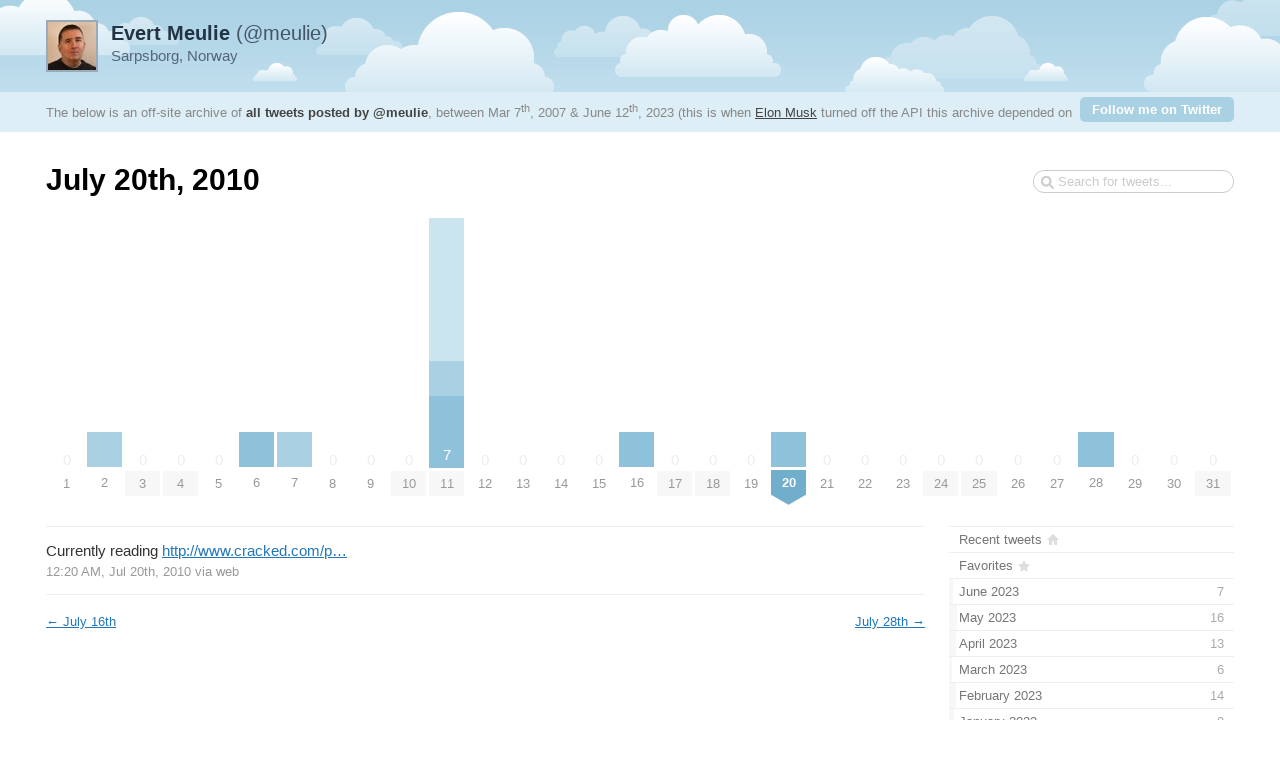

--- FILE ---
content_type: text/html; charset=utf-8
request_url: https://tweetnest.meulie.net/2010/07/20
body_size: 3384
content:

<!DOCTYPE html PUBLIC "-//W3C//DTD XHTML 1.0 Strict//EN" "http://www.w3.org/TR/xhtml1/DTD/xhtml1-strict.dtd">
<html xmlns="http://www.w3.org/1999/xhtml" xml:lang="en" lang="en">
<head>
	<title>Tweets by @meulie / July 20th, 2010</title>
	<meta http-equiv="Content-Type" content="text/html; charset=utf-8" />
	<meta name="description" content="An archive of all tweets written by Evert Meulie." />
	<meta name="author" content="Evert Meulie" />
	<link rel="stylesheet" href="/styles/streamlined/styles.css.php" type="text/css" />
	<script type="b36b960ac4d8e67e29059f69-text/javascript" src="//ajax.googleapis.com/ajax/libs/jquery/1/jquery.min.js"></script>
	<script type="b36b960ac4d8e67e29059f69-text/javascript" src="/tweets.js"></script>
</head>
<body>
	<div id="container">
		<div id="top">
			<div id="author">
				<h2><a href="//x.com/meulie"><strong>Evert Meulie</strong> (@meulie)<img src="https://pbs.twimg.com/profile_images/1618577883399610368/9yPg7JFJ_normal.jpg" width="48" height="48" alt="" /></a></h2>
				<p>Sarpsborg, Norway</p>
			</div>
			<div id="info">
				<p>The below is an off-site archive of <strong><a href="/">all tweets posted by @meulie</a></strong>, between Mar 7<sup>th</sup>, 2007 & June 12<sup>th</sup>, 2023 (this is when <a href="https://x.com/elonmusk">Elon Musk</a> turned off the API this archive depended on ヽ༼ ಠ益ಠ ༽ﾉ   ).</p>
				<p class="follow"><a href="https://x.com/meulie">Follow me on Twitter</a></p>
			</div>
		</div>
		<div id="content">
			<h1>July 20th, 2010</h1>
			<form id="search" action="/search" method="get"><div><input type="text" name="q" value="" /></div></form>
			<div id="days" class="days-31"><div class="dr">
				<div class="d"><a href="/2010/07/01"><span class="z">0</span><span class="m">1</span></a></div>
				<div class="d"><a title="1 tweet, 1 retweet" href="/2010/07/02"><span class="p" style="height:35.71px"><span class="n"></span><span class="rt" style="height:35.71px"></span></span><span class="m">2</span></a></div>
				<div class="d"><a href="/2010/07/03"><span class="z">0</span><span class="m mm">3</span></a></div>
				<div class="d"><a href="/2010/07/04"><span class="z">0</span><span class="m mm">4</span></a></div>
				<div class="d"><a href="/2010/07/05"><span class="z">0</span><span class="m">5</span></a></div>
				<div class="d"><a title="1 tweet" href="/2010/07/06"><span class="p" style="height:35.71px"><span class="n"></span></span><span class="m">6</span></a></div>
				<div class="d"><a title="1 tweet, 1 retweet" href="/2010/07/07"><span class="p" style="height:35.71px"><span class="n"></span><span class="rt" style="height:35.71px"></span></span><span class="m">7</span></a></div>
				<div class="d"><a href="/2010/07/08"><span class="z">0</span><span class="m">8</span></a></div>
				<div class="d"><a href="/2010/07/09"><span class="z">0</span><span class="m">9</span></a></div>
				<div class="d"><a href="/2010/07/10"><span class="z">0</span><span class="m mm">10</span></a></div>
				<div class="d"><a title="7 tweets, 4 replies, 1 retweet" href="/2010/07/11"><span class="p" style="height:250px"><span class="n">7</span><span class="r" style="height:142.86px"></span><span class="rt" style="height:35.71px"></span></span><span class="m mm">11</span></a></div>
				<div class="d"><a href="/2010/07/12"><span class="z">0</span><span class="m">12</span></a></div>
				<div class="d"><a href="/2010/07/13"><span class="z">0</span><span class="m">13</span></a></div>
				<div class="d"><a href="/2010/07/14"><span class="z">0</span><span class="m">14</span></a></div>
				<div class="d"><a href="/2010/07/15"><span class="z">0</span><span class="m">15</span></a></div>
				<div class="d"><a title="1 tweet" href="/2010/07/16"><span class="p" style="height:35.71px"><span class="n"></span></span><span class="m">16</span></a></div>
				<div class="d"><a href="/2010/07/17"><span class="z">0</span><span class="m mm">17</span></a></div>
				<div class="d"><a href="/2010/07/18"><span class="z">0</span><span class="m mm">18</span></a></div>
				<div class="d"><a href="/2010/07/19"><span class="z">0</span><span class="m">19</span></a></div>
				<div class="d"><a title="1 tweet" href="/2010/07/20"><span class="p" style="height:35.71px"><span class="n"></span></span><span class="m ms"><strong>20</strong></span></a></div>
				<div class="d"><a href="/2010/07/21"><span class="z">0</span><span class="m">21</span></a></div>
				<div class="d"><a href="/2010/07/22"><span class="z">0</span><span class="m">22</span></a></div>
				<div class="d"><a href="/2010/07/23"><span class="z">0</span><span class="m">23</span></a></div>
				<div class="d"><a href="/2010/07/24"><span class="z">0</span><span class="m mm">24</span></a></div>
				<div class="d"><a href="/2010/07/25"><span class="z">0</span><span class="m mm">25</span></a></div>
				<div class="d"><a href="/2010/07/26"><span class="z">0</span><span class="m">26</span></a></div>
				<div class="d"><a href="/2010/07/27"><span class="z">0</span><span class="m">27</span></a></div>
				<div class="d"><a title="1 tweet" href="/2010/07/28"><span class="p" style="height:35.71px"><span class="n"></span></span><span class="m">28</span></a></div>
				<div class="d"><a href="/2010/07/29"><span class="z">0</span><span class="m">29</span></a></div>
				<div class="d"><a href="/2010/07/30"><span class="z">0</span><span class="m">30</span></a></div>
				<div class="d"><a href="/2010/07/31"><span class="z">0</span><span class="m mm">31</span></a></div>
			</div></div>

			<div id="c"><div id="primary">
				<div id="tweet-18947334789" class="tweet">
					<p class="text">Currently reading <a class="link" href="http://www.cracked.com/photoshop_130_if-movie-titles-were-honest/">http://www.cracked.com/p&#8230;</a></p>
					<p class="meta">
						<a href="//x.com/meulie/status/18947334789" class="permalink">12:20 AM, Jul 20th, 2010</a>
						<span class="via">via web</span>
					</p>
				</div>
				<div class="nextprev"><a class="prev" href="/2010/07/16">&larr; <span>July 16th</span></a> <a class="next" href="/2010/07/28"><span>July 28th</span> &rarr;</a></div>
			</div>
			<div id="secondary">
				<ul id="months">
					<li class="home"><a href="/"><span class="m">Recent tweets</span></a></li>
					<li class="fav"><a href="/favorites"><span class="m">Favorites</span></a></li>
					<li><a href="/2023/06"><span class="m">June 2023</span><span class="n"> 7</span><span class="p" style="width:1.31%"></span></a></li>
					<li><a href="/2023/05"><span class="m">May 2023</span><span class="n"> 16</span><span class="p" style="width:2.99%"></span></a></li>
					<li><a href="/2023/04"><span class="m">April 2023</span><span class="n"> 13</span><span class="p" style="width:2.43%"></span></a></li>
					<li><a href="/2023/03"><span class="m">March 2023</span><span class="n"> 6</span><span class="p" style="width:1.12%"></span></a></li>
					<li><a href="/2023/02"><span class="m">February 2023</span><span class="n"> 14</span><span class="p" style="width:2.61%"></span></a></li>
					<li><a href="/2023/01"><span class="m">January 2023</span><span class="n"> 9</span><span class="p" style="width:1.68%"></span></a></li>
					<li><a href="/2022/12"><span class="m">December 2022</span><span class="n"> 16</span><span class="p" style="width:2.99%"></span></a></li>
					<li><a href="/2022/11"><span class="m">November 2022</span><span class="n"> 15</span><span class="p" style="width:2.8%"></span></a></li>
					<li><a href="/2022/10"><span class="m">October 2022</span><span class="n"> 14</span><span class="p" style="width:2.61%"></span></a></li>
					<li><a href="/2022/09"><span class="m">September 2022</span><span class="n"> 15</span><span class="p" style="width:2.8%"></span></a></li>
					<li><a href="/2022/08"><span class="m">August 2022</span><span class="n"> 10</span><span class="p" style="width:1.87%"></span></a></li>
					<li><a href="/2022/07"><span class="m">July 2022</span><span class="n"> 29</span><span class="p" style="width:5.41%"></span></a></li>
					<li><a href="/2022/06"><span class="m">June 2022</span><span class="n"> 7</span><span class="p" style="width:1.31%"></span></a></li>
					<li><a href="/2022/05"><span class="m">May 2022</span><span class="n"> 10</span><span class="p" style="width:1.87%"></span></a></li>
					<li><a href="/2022/04"><span class="m">April 2022</span><span class="n"> 12</span><span class="p" style="width:2.24%"></span></a></li>
					<li><a href="/2022/03"><span class="m">March 2022</span><span class="n"> 11</span><span class="p" style="width:2.05%"></span></a></li>
					<li><a href="/2022/02"><span class="m">February 2022</span><span class="n"> 10</span><span class="p" style="width:1.87%"></span></a></li>
					<li><a href="/2022/01"><span class="m">January 2022</span><span class="n"> 8</span><span class="p" style="width:1.49%"></span></a></li>
					<li><a href="/2021/12"><span class="m">December 2021</span><span class="n"> 18</span><span class="p" style="width:3.36%"></span></a></li>
					<li><a href="/2021/11"><span class="m">November 2021</span><span class="n"> 18</span><span class="p" style="width:3.36%"></span></a></li>
					<li><a href="/2021/10"><span class="m">October 2021</span><span class="n"> 20</span><span class="p" style="width:3.73%"></span></a></li>
					<li><a href="/2021/09"><span class="m">September 2021</span><span class="n"> 33</span><span class="p" style="width:6.16%"></span></a></li>
					<li><a href="/2021/08"><span class="m">August 2021</span><span class="n"> 11</span><span class="p" style="width:2.05%"></span></a></li>
					<li><a href="/2021/07"><span class="m">July 2021</span><span class="n"> 11</span><span class="p" style="width:2.05%"></span></a></li>
					<li><a href="/2021/06"><span class="m">June 2021</span><span class="n"> 11</span><span class="p" style="width:2.05%"></span></a></li>
					<li><a href="/2021/05"><span class="m">May 2021</span><span class="n"> 8</span><span class="p" style="width:1.49%"></span></a></li>
					<li><a href="/2021/04"><span class="m">April 2021</span><span class="n"> 4</span><span class="p" style="width:0.75%"></span></a></li>
					<li><a href="/2021/03"><span class="m">March 2021</span><span class="n"> 4</span><span class="p" style="width:0.75%"></span></a></li>
					<li><a href="/2021/02"><span class="m">February 2021</span><span class="n"> 4</span><span class="p" style="width:0.75%"></span></a></li>
					<li><a href="/2021/01"><span class="m">January 2021</span><span class="n"> 5</span><span class="p" style="width:0.93%"></span></a></li>
					<li><a href="/2020/12"><span class="m">December 2020</span><span class="n"> 7</span><span class="p" style="width:1.31%"></span></a></li>
					<li><a href="/2020/11"><span class="m">November 2020</span><span class="n"> 3</span><span class="p" style="width:0.56%"></span></a></li>
					<li><a href="/2020/10"><span class="m">October 2020</span><span class="n"> 7</span><span class="p" style="width:1.31%"></span></a></li>
					<li><a href="/2020/09"><span class="m">September 2020</span><span class="n"> 7</span><span class="p" style="width:1.31%"></span></a></li>
					<li><a href="/2020/08"><span class="m">August 2020</span><span class="n"> 2</span><span class="p" style="width:0.37%"></span></a></li>
					<li><a href="/2020/07"><span class="m">July 2020</span><span class="n"> 3</span><span class="p" style="width:0.56%"></span></a></li>
					<li><a href="/2020/06"><span class="m">June 2020</span><span class="n"> 8</span><span class="p" style="width:1.49%"></span></a></li>
					<li><a href="/2020/05"><span class="m">May 2020</span><span class="n"> 5</span><span class="p" style="width:0.93%"></span></a></li>
					<li><a href="/2020/04"><span class="m">April 2020</span><span class="n"> 7</span><span class="p" style="width:1.31%"></span></a></li>
					<li><a href="/2020/03"><span class="m">March 2020</span><span class="n"> 3</span><span class="p" style="width:0.56%"></span></a></li>
					<li><a href="/2020/02"><span class="m">February 2020</span><span class="n"> 3</span><span class="p" style="width:0.56%"></span></a></li>
					<li><a href="/2020/01"><span class="m">January 2020</span><span class="n"> 10</span><span class="p" style="width:1.87%"></span></a></li>
					<li><a href="/2019/12"><span class="m">December 2019</span><span class="n"> 7</span><span class="p" style="width:1.31%"></span></a></li>
					<li><a href="/2019/11"><span class="m">November 2019</span><span class="n"> 10</span><span class="p" style="width:1.87%"></span></a></li>
					<li><a href="/2019/10"><span class="m">October 2019</span><span class="n"> 11</span><span class="p" style="width:2.05%"></span></a></li>
					<li><a href="/2019/09"><span class="m">September 2019</span><span class="n"> 4</span><span class="p" style="width:0.75%"></span></a></li>
					<li><a href="/2019/08"><span class="m">August 2019</span><span class="n"> 18</span><span class="p" style="width:3.36%"></span></a></li>
					<li><a href="/2019/07"><span class="m">July 2019</span><span class="n"> 4</span><span class="p" style="width:0.75%"></span></a></li>
					<li><a href="/2019/06"><span class="m">June 2019</span><span class="n"> 6</span><span class="p" style="width:1.12%"></span></a></li>
					<li><a href="/2019/05"><span class="m">May 2019</span><span class="n"> 3</span><span class="p" style="width:0.56%"></span></a></li>
					<li><a href="/2019/04"><span class="m">April 2019</span><span class="n"> 4</span><span class="p" style="width:0.75%"></span></a></li>
					<li><a href="/2019/03"><span class="m">March 2019</span><span class="n"> 6</span><span class="p" style="width:1.12%"></span></a></li>
					<li><a href="/2019/02"><span class="m">February 2019</span><span class="n"> 2</span><span class="p" style="width:0.37%"></span></a></li>
					<li><a href="/2019/01"><span class="m">January 2019</span><span class="n"> 3</span><span class="p" style="width:0.56%"></span></a></li>
					<li><a href="/2018/12"><span class="m">December 2018</span><span class="n"> 8</span><span class="p" style="width:1.49%"></span></a></li>
					<li><a href="/2018/11"><span class="m">November 2018</span><span class="n"> 5</span><span class="p" style="width:0.93%"></span></a></li>
					<li><a href="/2018/10"><span class="m">October 2018</span><span class="n"> 8</span><span class="p" style="width:1.49%"></span></a></li>
					<li><a href="/2018/09"><span class="m">September 2018</span><span class="n"> 5</span><span class="p" style="width:0.93%"></span></a></li>
					<li><a href="/2018/08"><span class="m">August 2018</span><span class="n"> 4</span><span class="p" style="width:0.75%"></span></a></li>
					<li><a href="/2018/07"><span class="m">July 2018</span><span class="n"> 11</span><span class="p" style="width:2.05%"></span></a></li>
					<li><a href="/2018/06"><span class="m">June 2018</span><span class="n"> 53</span><span class="p" style="width:9.89%"></span></a></li>
					<li><a href="/2018/05"><span class="m">May 2018</span><span class="n"> 73</span><span class="p" style="width:13.62%"></span></a></li>
					<li><a href="/2018/04"><span class="m">April 2018</span><span class="n"> 68</span><span class="p" style="width:12.69%"></span></a></li>
					<li><a href="/2018/03"><span class="m">March 2018</span><span class="n"> 80</span><span class="p" style="width:14.93%"></span></a></li>
					<li><a href="/2018/02"><span class="m">February 2018</span><span class="n"> 60</span><span class="p" style="width:11.19%"></span></a></li>
					<li><a href="/2018/01"><span class="m">January 2018</span><span class="n"> 55</span><span class="p" style="width:10.26%"></span></a></li>
					<li><a href="/2017/12"><span class="m">December 2017</span><span class="n"> 83</span><span class="p" style="width:15.49%"></span></a></li>
					<li><a href="/2017/11"><span class="m">November 2017</span><span class="n"> 109</span><span class="p" style="width:20.34%"></span></a></li>
					<li><a href="/2017/10"><span class="m">October 2017</span><span class="n"> 83</span><span class="p" style="width:15.49%"></span></a></li>
					<li><a href="/2017/09"><span class="m">September 2017</span><span class="n"> 91</span><span class="p" style="width:16.98%"></span></a></li>
					<li><a href="/2017/08"><span class="m">August 2017</span><span class="n"> 93</span><span class="p" style="width:17.35%"></span></a></li>
					<li><a href="/2017/07"><span class="m">July 2017</span><span class="n"> 106</span><span class="p" style="width:19.78%"></span></a></li>
					<li><a href="/2017/06"><span class="m">June 2017</span><span class="n"> 70</span><span class="p" style="width:13.06%"></span></a></li>
					<li><a href="/2017/05"><span class="m">May 2017</span><span class="n"> 78</span><span class="p" style="width:14.55%"></span></a></li>
					<li><a href="/2017/04"><span class="m">April 2017</span><span class="n"> 64</span><span class="p" style="width:11.94%"></span></a></li>
					<li><a href="/2017/03"><span class="m">March 2017</span><span class="n"> 93</span><span class="p" style="width:17.35%"></span></a></li>
					<li><a href="/2017/02"><span class="m">February 2017</span><span class="n"> 67</span><span class="p" style="width:12.5%"></span></a></li>
					<li><a href="/2017/01"><span class="m">January 2017</span><span class="n"> 79</span><span class="p" style="width:14.74%"></span></a></li>
					<li><a href="/2016/12"><span class="m">December 2016</span><span class="n"> 79</span><span class="p" style="width:14.74%"></span></a></li>
					<li><a href="/2016/11"><span class="m">November 2016</span><span class="n"> 80</span><span class="p" style="width:14.93%"></span></a></li>
					<li><a href="/2016/10"><span class="m">October 2016</span><span class="n"> 65</span><span class="p" style="width:12.13%"></span></a></li>
					<li><a href="/2016/09"><span class="m">September 2016</span><span class="n"> 73</span><span class="p" style="width:13.62%"></span></a></li>
					<li><a href="/2016/08"><span class="m">August 2016</span><span class="n"> 91</span><span class="p" style="width:16.98%"></span></a></li>
					<li><a href="/2016/07"><span class="m">July 2016</span><span class="n"> 94</span><span class="p" style="width:17.54%"></span></a></li>
					<li><a href="/2016/06"><span class="m">June 2016</span><span class="n"> 69</span><span class="p" style="width:12.87%"></span></a></li>
					<li><a href="/2016/05"><span class="m">May 2016</span><span class="n"> 86</span><span class="p" style="width:16.04%"></span></a></li>
					<li><a href="/2016/04"><span class="m">April 2016</span><span class="n"> 71</span><span class="p" style="width:13.25%"></span></a></li>
					<li><a href="/2016/03"><span class="m">March 2016</span><span class="n"> 89</span><span class="p" style="width:16.6%"></span></a></li>
					<li><a href="/2016/02"><span class="m">February 2016</span><span class="n"> 101</span><span class="p" style="width:18.84%"></span></a></li>
					<li><a href="/2016/01"><span class="m">January 2016</span><span class="n"> 75</span><span class="p" style="width:13.99%"></span></a></li>
					<li><a href="/2015/12"><span class="m">December 2015</span><span class="n"> 75</span><span class="p" style="width:13.99%"></span></a></li>
					<li><a href="/2015/11"><span class="m">November 2015</span><span class="n"> 107</span><span class="p" style="width:19.96%"></span></a></li>
					<li><a href="/2015/10"><span class="m">October 2015</span><span class="n"> 169</span><span class="p" style="width:31.53%"></span></a></li>
					<li><a href="/2015/09"><span class="m">September 2015</span><span class="n"> 141</span><span class="p" style="width:26.31%"></span></a></li>
					<li><a href="/2015/08"><span class="m">August 2015</span><span class="n"> 135</span><span class="p" style="width:25.19%"></span></a></li>
					<li><a href="/2015/07"><span class="m">July 2015</span><span class="n"> 145</span><span class="p" style="width:27.05%"></span></a></li>
					<li><a href="/2015/06"><span class="m">June 2015</span><span class="n"> 140</span><span class="p" style="width:26.12%"></span></a></li>
					<li><a href="/2015/05"><span class="m">May 2015</span><span class="n"> 97</span><span class="p" style="width:18.1%"></span></a></li>
					<li><a href="/2015/04"><span class="m">April 2015</span><span class="n"> 104</span><span class="p" style="width:19.4%"></span></a></li>
					<li><a href="/2015/03"><span class="m">March 2015</span><span class="n"> 131</span><span class="p" style="width:24.44%"></span></a></li>
					<li><a href="/2015/02"><span class="m">February 2015</span><span class="n"> 165</span><span class="p" style="width:30.78%"></span></a></li>
					<li><a href="/2015/01"><span class="m">January 2015</span><span class="n"> 172</span><span class="p" style="width:32.09%"></span></a></li>
					<li><a href="/2014/12"><span class="m">December 2014</span><span class="n"> 108</span><span class="p" style="width:20.15%"></span></a></li>
					<li><a href="/2014/11"><span class="m">November 2014</span><span class="n"> 162</span><span class="p" style="width:30.22%"></span></a></li>
					<li><a href="/2014/10"><span class="m">October 2014</span><span class="n"> 150</span><span class="p" style="width:27.99%"></span></a></li>
					<li><a href="/2014/09"><span class="m">September 2014</span><span class="n"> 146</span><span class="p" style="width:27.24%"></span></a></li>
					<li><a href="/2014/08"><span class="m">August 2014</span><span class="n"> 131</span><span class="p" style="width:24.44%"></span></a></li>
					<li><a href="/2014/07"><span class="m">July 2014</span><span class="n"> 102</span><span class="p" style="width:19.03%"></span></a></li>
					<li><a href="/2014/06"><span class="m">June 2014</span><span class="n"> 142</span><span class="p" style="width:26.49%"></span></a></li>
					<li><a href="/2014/05"><span class="m">May 2014</span><span class="n"> 124</span><span class="p" style="width:23.13%"></span></a></li>
					<li><a href="/2014/04"><span class="m">April 2014</span><span class="n"> 134</span><span class="p" style="width:25%"></span></a></li>
					<li><a href="/2014/03"><span class="m">March 2014</span><span class="n"> 152</span><span class="p" style="width:28.36%"></span></a></li>
					<li><a href="/2014/02"><span class="m">February 2014</span><span class="n"> 126</span><span class="p" style="width:23.51%"></span></a></li>
					<li><a href="/2014/01"><span class="m">January 2014</span><span class="n"> 163</span><span class="p" style="width:30.41%"></span></a></li>
					<li><a href="/2013/12"><span class="m">December 2013</span><span class="n"> 170</span><span class="p" style="width:31.72%"></span></a></li>
					<li><a href="/2013/11"><span class="m">November 2013</span><span class="n"> 123</span><span class="p" style="width:22.95%"></span></a></li>
					<li><a href="/2013/10"><span class="m">October 2013</span><span class="n"> 127</span><span class="p" style="width:23.69%"></span></a></li>
					<li><a href="/2013/09"><span class="m">September 2013</span><span class="n"> 156</span><span class="p" style="width:29.1%"></span></a></li>
					<li><a href="/2013/08"><span class="m">August 2013</span><span class="n"> 271</span><span class="p" style="width:50.56%"></span></a></li>
					<li><a href="/2013/07"><span class="m">July 2013</span><span class="n"> 192</span><span class="p" style="width:35.82%"></span></a></li>
					<li><a href="/2013/06"><span class="m">June 2013</span><span class="n"> 181</span><span class="p" style="width:33.77%"></span></a></li>
					<li><a href="/2013/05"><span class="m">May 2013</span><span class="n"> 238</span><span class="p" style="width:44.4%"></span></a></li>
					<li><a href="/2013/04"><span class="m">April 2013</span><span class="n"> 147</span><span class="p" style="width:27.43%"></span></a></li>
					<li><a href="/2013/03"><span class="m">March 2013</span><span class="n"> 193</span><span class="p" style="width:36.01%"></span></a></li>
					<li><a href="/2013/02"><span class="m">February 2013</span><span class="n"> 321</span><span class="p" style="width:59.89%"></span></a></li>
					<li><a href="/2013/01"><span class="m">January 2013</span><span class="n"> 325</span><span class="p" style="width:60.63%"></span></a></li>
					<li><a href="/2012/12"><span class="m">December 2012</span><span class="n"> 278</span><span class="p" style="width:51.87%"></span></a></li>
					<li><a href="/2012/11"><span class="m">November 2012</span><span class="n"> 263</span><span class="p" style="width:49.07%"></span></a></li>
					<li><a href="/2012/10"><span class="m">October 2012</span><span class="n"> 241</span><span class="p" style="width:44.96%"></span></a></li>
					<li><a href="/2012/09"><span class="m">September 2012</span><span class="n"> 232</span><span class="p" style="width:43.28%"></span></a></li>
					<li><a href="/2012/08"><span class="m">August 2012</span><span class="n"> 250</span><span class="p" style="width:46.64%"></span></a></li>
					<li><a href="/2012/07"><span class="m">July 2012</span><span class="n"> 153</span><span class="p" style="width:28.54%"></span></a></li>
					<li><a href="/2012/06"><span class="m">June 2012</span><span class="n"> 411</span><span class="p" style="width:76.68%"></span></a></li>
					<li><a href="/2012/05"><span class="m">May 2012</span><span class="n"> 242</span><span class="p" style="width:45.15%"></span></a></li>
					<li><a href="/2012/04"><span class="m">April 2012</span><span class="n"> 208</span><span class="p" style="width:38.81%"></span></a></li>
					<li><a href="/2012/03"><span class="m">March 2012</span><span class="n"> 273</span><span class="p" style="width:50.93%"></span></a></li>
					<li><a href="/2012/02"><span class="m">February 2012</span><span class="n"> 214</span><span class="p" style="width:39.93%"></span></a></li>
					<li><a href="/2012/01"><span class="m">January 2012</span><span class="n"> 209</span><span class="p" style="width:38.99%"></span></a></li>
					<li><a href="/2011/12"><span class="m">December 2011</span><span class="n"> 142</span><span class="p" style="width:26.49%"></span></a></li>
					<li><a href="/2011/11"><span class="m">November 2011</span><span class="n"> 216</span><span class="p" style="width:40.3%"></span></a></li>
					<li><a href="/2011/10"><span class="m">October 2011</span><span class="n"> 187</span><span class="p" style="width:34.89%"></span></a></li>
					<li><a href="/2011/09"><span class="m">September 2011</span><span class="n"> 210</span><span class="p" style="width:39.18%"></span></a></li>
					<li><a href="/2011/08"><span class="m">August 2011</span><span class="n"> 361</span><span class="p" style="width:67.35%"></span></a></li>
					<li><a href="/2011/07"><span class="m">July 2011</span><span class="n"> 168</span><span class="p" style="width:31.34%"></span></a></li>
					<li><a href="/2011/06"><span class="m">June 2011</span><span class="n"> 335</span><span class="p" style="width:62.5%"></span></a></li>
					<li><a href="/2011/05"><span class="m">May 2011</span><span class="n"> 370</span><span class="p" style="width:69.03%"></span></a></li>
					<li><a href="/2011/04"><span class="m">April 2011</span><span class="n"> 351</span><span class="p" style="width:65.49%"></span></a></li>
					<li><a href="/2011/03"><span class="m">March 2011</span><span class="n"> 536</span><span class="p" style="width:100%"></span></a></li>
					<li><a href="/2011/02"><span class="m">February 2011</span><span class="n"> 492</span><span class="p" style="width:91.79%"></span></a></li>
					<li><a href="/2011/01"><span class="m">January 2011</span><span class="n"> 378</span><span class="p" style="width:70.52%"></span></a></li>
					<li><a href="/2010/12"><span class="m">December 2010</span><span class="n"> 268</span><span class="p" style="width:50%"></span></a></li>
					<li><a href="/2010/11"><span class="m">November 2010</span><span class="n"> 279</span><span class="p" style="width:52.05%"></span></a></li>
					<li><a href="/2010/10"><span class="m">October 2010</span><span class="n"> 278</span><span class="p" style="width:51.87%"></span></a></li>
					<li><a href="/2010/09"><span class="m">September 2010</span><span class="n"> 69</span><span class="p" style="width:12.87%"></span></a></li>
					<li><a href="/2010/08"><span class="m">August 2010</span><span class="n"> 21</span><span class="p" style="width:3.92%"></span></a></li>
					<li class="selected"><a href="/2010/07"><span class="m">July 2010</span><span class="n"> 13</span><span class="p" style="width:2.43%"></span></a></li>
					<li><a href="/2010/06"><span class="m">June 2010</span><span class="n"> 20</span><span class="p" style="width:3.73%"></span></a></li>
					<li><a href="/2010/05"><span class="m">May 2010</span><span class="n"> 46</span><span class="p" style="width:8.58%"></span></a></li>
					<li><a href="/2010/04"><span class="m">April 2010</span><span class="n"> 67</span><span class="p" style="width:12.5%"></span></a></li>
					<li><a href="/2010/03"><span class="m">March 2010</span><span class="n"> 103</span><span class="p" style="width:19.22%"></span></a></li>
					<li><a href="/2010/02"><span class="m">February 2010</span><span class="n"> 96</span><span class="p" style="width:17.91%"></span></a></li>
					<li><a href="/2010/01"><span class="m">January 2010</span><span class="n"> 37</span><span class="p" style="width:6.9%"></span></a></li>
					<li><a href="/2009/12"><span class="m">December 2009</span><span class="n"> 15</span><span class="p" style="width:2.8%"></span></a></li>
					<li><a href="/2009/11"><span class="m">November 2009</span><span class="n"> 19</span><span class="p" style="width:3.54%"></span></a></li>
					<li><a href="/2009/10"><span class="m">October 2009</span><span class="n"> 7</span><span class="p" style="width:1.31%"></span></a></li>
					<li><a href="/2009/09"><span class="m">September 2009</span><span class="n"> 9</span><span class="p" style="width:1.68%"></span></a></li>
					<li><a href="/2009/08"><span class="m">August 2009</span><span class="n"> 7</span><span class="p" style="width:1.31%"></span></a></li>
					<li><a href="/2009/07"><span class="m">July 2009</span><span class="n"> 6</span><span class="p" style="width:1.12%"></span></a></li>
					<li><a href="/2009/06"><span class="m">June 2009</span><span class="n"> 1</span><span class="p" style="width:0.19%"></span></a></li>
					<li><a href="/2009/04"><span class="m">April 2009</span><span class="n"> 1</span><span class="p" style="width:0.19%"></span></a></li>
					<li><a href="/2009/03"><span class="m">March 2009</span><span class="n"> 2</span><span class="p" style="width:0.37%"></span></a></li>
					<li><a href="/2008/09"><span class="m">September 2008</span><span class="n"> 1</span><span class="p" style="width:0.19%"></span></a></li>
					<li><a href="/2008/05"><span class="m">May 2008</span><span class="n"> 3</span><span class="p" style="width:0.56%"></span></a></li>
					<li><a href="/2007/07"><span class="m">July 2007</span><span class="n"> 1</span><span class="p" style="width:0.19%"></span></a></li>
					<li><a href="/2007/05"><span class="m">May 2007</span><span class="n"> 1</span><span class="p" style="width:0.19%"></span></a></li>
					<li><a href="/2007/03"><span class="m">March 2007</span><span class="n"> 1</span><span class="p" style="width:0.19%"></span></a></li>
					<li class="meta">16,687 total tweets <!-- approx. 95 monthly --></li>
				</ul>
			</div></div>
		</div>
		<div id="footer">
			&copy; 2026 <a href="https://x.com/meulie">Evert Meulie</a>, powered by <a href="http://pongsocket.com/tweetnest/">Tweet Nest</a>
		</div>
	</div>
<script src="/cdn-cgi/scripts/7d0fa10a/cloudflare-static/rocket-loader.min.js" data-cf-settings="b36b960ac4d8e67e29059f69-|49" defer></script></body>
</html>
<!-- 0.02821 s -->
